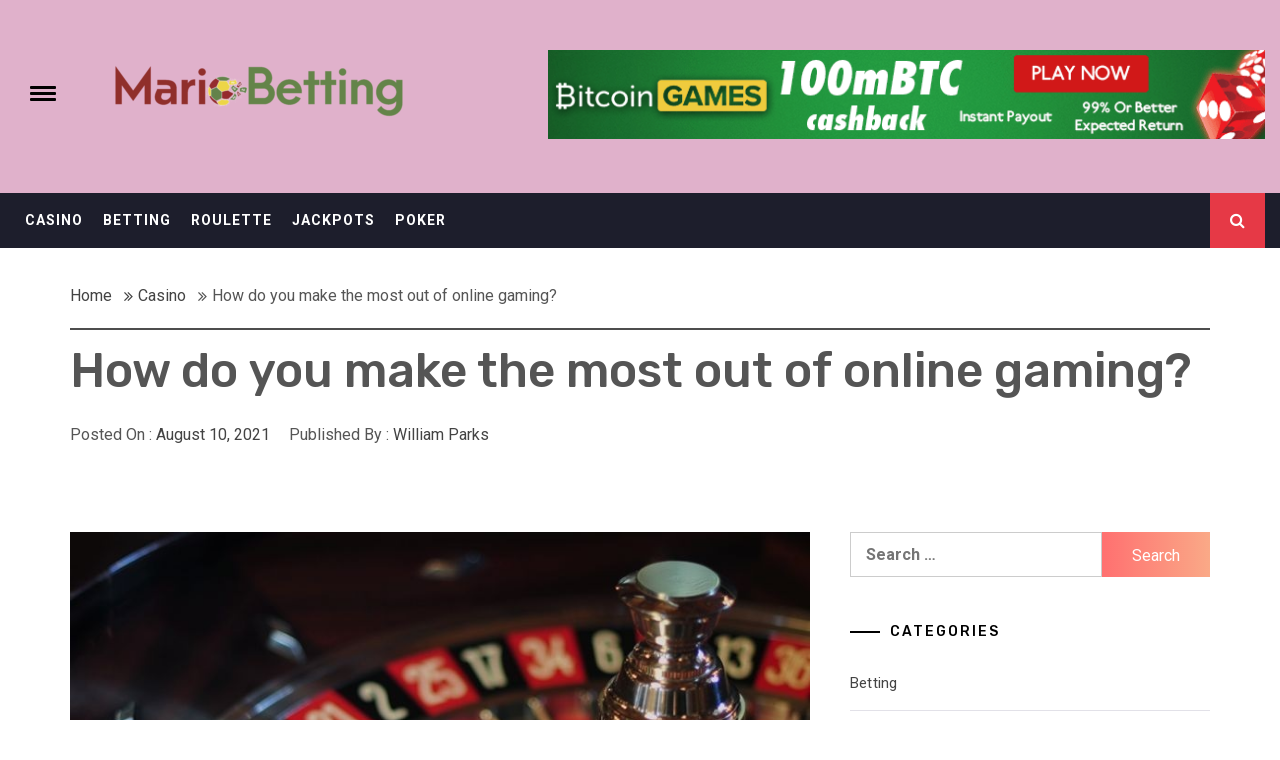

--- FILE ---
content_type: text/html; charset=UTF-8
request_url: https://mariobetting.com/how-do-you-make-the-most-out-of-online-gaming/
body_size: 11126
content:
<!DOCTYPE html>
<html lang="en-US">
<head>
    <meta charset="UTF-8">
    <meta name="viewport" content="width=device-width, initial-scale=1">
    <link rel="profile" href="http://gmpg.org/xfn/11">
    <link rel="pingback" href="https://mariobetting.com/xmlrpc.php">
    <title>How do you make the most out of online gaming? &#8211; Mario Betting</title>
<meta name='robots' content='max-image-preview:large' />
<link rel='dns-prefetch' href='//fonts.googleapis.com' />
<link rel="alternate" type="application/rss+xml" title="Mario Betting &raquo; Feed" href="https://mariobetting.com/feed/" />
<link rel="alternate" type="application/rss+xml" title="Mario Betting &raquo; Comments Feed" href="https://mariobetting.com/comments/feed/" />
<link rel="alternate" title="oEmbed (JSON)" type="application/json+oembed" href="https://mariobetting.com/wp-json/oembed/1.0/embed?url=https%3A%2F%2Fmariobetting.com%2Fhow-do-you-make-the-most-out-of-online-gaming%2F" />
<link rel="alternate" title="oEmbed (XML)" type="text/xml+oembed" href="https://mariobetting.com/wp-json/oembed/1.0/embed?url=https%3A%2F%2Fmariobetting.com%2Fhow-do-you-make-the-most-out-of-online-gaming%2F&#038;format=xml" />
<style id='wp-img-auto-sizes-contain-inline-css' type='text/css'>
img:is([sizes=auto i],[sizes^="auto," i]){contain-intrinsic-size:3000px 1500px}
/*# sourceURL=wp-img-auto-sizes-contain-inline-css */
</style>
<style id='wp-emoji-styles-inline-css' type='text/css'>

	img.wp-smiley, img.emoji {
		display: inline !important;
		border: none !important;
		box-shadow: none !important;
		height: 1em !important;
		width: 1em !important;
		margin: 0 0.07em !important;
		vertical-align: -0.1em !important;
		background: none !important;
		padding: 0 !important;
	}
/*# sourceURL=wp-emoji-styles-inline-css */
</style>
<style id='wp-block-library-inline-css' type='text/css'>
:root{--wp-block-synced-color:#7a00df;--wp-block-synced-color--rgb:122,0,223;--wp-bound-block-color:var(--wp-block-synced-color);--wp-editor-canvas-background:#ddd;--wp-admin-theme-color:#007cba;--wp-admin-theme-color--rgb:0,124,186;--wp-admin-theme-color-darker-10:#006ba1;--wp-admin-theme-color-darker-10--rgb:0,107,160.5;--wp-admin-theme-color-darker-20:#005a87;--wp-admin-theme-color-darker-20--rgb:0,90,135;--wp-admin-border-width-focus:2px}@media (min-resolution:192dpi){:root{--wp-admin-border-width-focus:1.5px}}.wp-element-button{cursor:pointer}:root .has-very-light-gray-background-color{background-color:#eee}:root .has-very-dark-gray-background-color{background-color:#313131}:root .has-very-light-gray-color{color:#eee}:root .has-very-dark-gray-color{color:#313131}:root .has-vivid-green-cyan-to-vivid-cyan-blue-gradient-background{background:linear-gradient(135deg,#00d084,#0693e3)}:root .has-purple-crush-gradient-background{background:linear-gradient(135deg,#34e2e4,#4721fb 50%,#ab1dfe)}:root .has-hazy-dawn-gradient-background{background:linear-gradient(135deg,#faaca8,#dad0ec)}:root .has-subdued-olive-gradient-background{background:linear-gradient(135deg,#fafae1,#67a671)}:root .has-atomic-cream-gradient-background{background:linear-gradient(135deg,#fdd79a,#004a59)}:root .has-nightshade-gradient-background{background:linear-gradient(135deg,#330968,#31cdcf)}:root .has-midnight-gradient-background{background:linear-gradient(135deg,#020381,#2874fc)}:root{--wp--preset--font-size--normal:16px;--wp--preset--font-size--huge:42px}.has-regular-font-size{font-size:1em}.has-larger-font-size{font-size:2.625em}.has-normal-font-size{font-size:var(--wp--preset--font-size--normal)}.has-huge-font-size{font-size:var(--wp--preset--font-size--huge)}.has-text-align-center{text-align:center}.has-text-align-left{text-align:left}.has-text-align-right{text-align:right}.has-fit-text{white-space:nowrap!important}#end-resizable-editor-section{display:none}.aligncenter{clear:both}.items-justified-left{justify-content:flex-start}.items-justified-center{justify-content:center}.items-justified-right{justify-content:flex-end}.items-justified-space-between{justify-content:space-between}.screen-reader-text{border:0;clip-path:inset(50%);height:1px;margin:-1px;overflow:hidden;padding:0;position:absolute;width:1px;word-wrap:normal!important}.screen-reader-text:focus{background-color:#ddd;clip-path:none;color:#444;display:block;font-size:1em;height:auto;left:5px;line-height:normal;padding:15px 23px 14px;text-decoration:none;top:5px;width:auto;z-index:100000}html :where(.has-border-color){border-style:solid}html :where([style*=border-top-color]){border-top-style:solid}html :where([style*=border-right-color]){border-right-style:solid}html :where([style*=border-bottom-color]){border-bottom-style:solid}html :where([style*=border-left-color]){border-left-style:solid}html :where([style*=border-width]){border-style:solid}html :where([style*=border-top-width]){border-top-style:solid}html :where([style*=border-right-width]){border-right-style:solid}html :where([style*=border-bottom-width]){border-bottom-style:solid}html :where([style*=border-left-width]){border-left-style:solid}html :where(img[class*=wp-image-]){height:auto;max-width:100%}:where(figure){margin:0 0 1em}html :where(.is-position-sticky){--wp-admin--admin-bar--position-offset:var(--wp-admin--admin-bar--height,0px)}@media screen and (max-width:600px){html :where(.is-position-sticky){--wp-admin--admin-bar--position-offset:0px}}

/*# sourceURL=wp-block-library-inline-css */
</style><style id='global-styles-inline-css' type='text/css'>
:root{--wp--preset--aspect-ratio--square: 1;--wp--preset--aspect-ratio--4-3: 4/3;--wp--preset--aspect-ratio--3-4: 3/4;--wp--preset--aspect-ratio--3-2: 3/2;--wp--preset--aspect-ratio--2-3: 2/3;--wp--preset--aspect-ratio--16-9: 16/9;--wp--preset--aspect-ratio--9-16: 9/16;--wp--preset--color--black: #000000;--wp--preset--color--cyan-bluish-gray: #abb8c3;--wp--preset--color--white: #ffffff;--wp--preset--color--pale-pink: #f78da7;--wp--preset--color--vivid-red: #cf2e2e;--wp--preset--color--luminous-vivid-orange: #ff6900;--wp--preset--color--luminous-vivid-amber: #fcb900;--wp--preset--color--light-green-cyan: #7bdcb5;--wp--preset--color--vivid-green-cyan: #00d084;--wp--preset--color--pale-cyan-blue: #8ed1fc;--wp--preset--color--vivid-cyan-blue: #0693e3;--wp--preset--color--vivid-purple: #9b51e0;--wp--preset--gradient--vivid-cyan-blue-to-vivid-purple: linear-gradient(135deg,rgb(6,147,227) 0%,rgb(155,81,224) 100%);--wp--preset--gradient--light-green-cyan-to-vivid-green-cyan: linear-gradient(135deg,rgb(122,220,180) 0%,rgb(0,208,130) 100%);--wp--preset--gradient--luminous-vivid-amber-to-luminous-vivid-orange: linear-gradient(135deg,rgb(252,185,0) 0%,rgb(255,105,0) 100%);--wp--preset--gradient--luminous-vivid-orange-to-vivid-red: linear-gradient(135deg,rgb(255,105,0) 0%,rgb(207,46,46) 100%);--wp--preset--gradient--very-light-gray-to-cyan-bluish-gray: linear-gradient(135deg,rgb(238,238,238) 0%,rgb(169,184,195) 100%);--wp--preset--gradient--cool-to-warm-spectrum: linear-gradient(135deg,rgb(74,234,220) 0%,rgb(151,120,209) 20%,rgb(207,42,186) 40%,rgb(238,44,130) 60%,rgb(251,105,98) 80%,rgb(254,248,76) 100%);--wp--preset--gradient--blush-light-purple: linear-gradient(135deg,rgb(255,206,236) 0%,rgb(152,150,240) 100%);--wp--preset--gradient--blush-bordeaux: linear-gradient(135deg,rgb(254,205,165) 0%,rgb(254,45,45) 50%,rgb(107,0,62) 100%);--wp--preset--gradient--luminous-dusk: linear-gradient(135deg,rgb(255,203,112) 0%,rgb(199,81,192) 50%,rgb(65,88,208) 100%);--wp--preset--gradient--pale-ocean: linear-gradient(135deg,rgb(255,245,203) 0%,rgb(182,227,212) 50%,rgb(51,167,181) 100%);--wp--preset--gradient--electric-grass: linear-gradient(135deg,rgb(202,248,128) 0%,rgb(113,206,126) 100%);--wp--preset--gradient--midnight: linear-gradient(135deg,rgb(2,3,129) 0%,rgb(40,116,252) 100%);--wp--preset--font-size--small: 13px;--wp--preset--font-size--medium: 20px;--wp--preset--font-size--large: 36px;--wp--preset--font-size--x-large: 42px;--wp--preset--spacing--20: 0.44rem;--wp--preset--spacing--30: 0.67rem;--wp--preset--spacing--40: 1rem;--wp--preset--spacing--50: 1.5rem;--wp--preset--spacing--60: 2.25rem;--wp--preset--spacing--70: 3.38rem;--wp--preset--spacing--80: 5.06rem;--wp--preset--shadow--natural: 6px 6px 9px rgba(0, 0, 0, 0.2);--wp--preset--shadow--deep: 12px 12px 50px rgba(0, 0, 0, 0.4);--wp--preset--shadow--sharp: 6px 6px 0px rgba(0, 0, 0, 0.2);--wp--preset--shadow--outlined: 6px 6px 0px -3px rgb(255, 255, 255), 6px 6px rgb(0, 0, 0);--wp--preset--shadow--crisp: 6px 6px 0px rgb(0, 0, 0);}:where(.is-layout-flex){gap: 0.5em;}:where(.is-layout-grid){gap: 0.5em;}body .is-layout-flex{display: flex;}.is-layout-flex{flex-wrap: wrap;align-items: center;}.is-layout-flex > :is(*, div){margin: 0;}body .is-layout-grid{display: grid;}.is-layout-grid > :is(*, div){margin: 0;}:where(.wp-block-columns.is-layout-flex){gap: 2em;}:where(.wp-block-columns.is-layout-grid){gap: 2em;}:where(.wp-block-post-template.is-layout-flex){gap: 1.25em;}:where(.wp-block-post-template.is-layout-grid){gap: 1.25em;}.has-black-color{color: var(--wp--preset--color--black) !important;}.has-cyan-bluish-gray-color{color: var(--wp--preset--color--cyan-bluish-gray) !important;}.has-white-color{color: var(--wp--preset--color--white) !important;}.has-pale-pink-color{color: var(--wp--preset--color--pale-pink) !important;}.has-vivid-red-color{color: var(--wp--preset--color--vivid-red) !important;}.has-luminous-vivid-orange-color{color: var(--wp--preset--color--luminous-vivid-orange) !important;}.has-luminous-vivid-amber-color{color: var(--wp--preset--color--luminous-vivid-amber) !important;}.has-light-green-cyan-color{color: var(--wp--preset--color--light-green-cyan) !important;}.has-vivid-green-cyan-color{color: var(--wp--preset--color--vivid-green-cyan) !important;}.has-pale-cyan-blue-color{color: var(--wp--preset--color--pale-cyan-blue) !important;}.has-vivid-cyan-blue-color{color: var(--wp--preset--color--vivid-cyan-blue) !important;}.has-vivid-purple-color{color: var(--wp--preset--color--vivid-purple) !important;}.has-black-background-color{background-color: var(--wp--preset--color--black) !important;}.has-cyan-bluish-gray-background-color{background-color: var(--wp--preset--color--cyan-bluish-gray) !important;}.has-white-background-color{background-color: var(--wp--preset--color--white) !important;}.has-pale-pink-background-color{background-color: var(--wp--preset--color--pale-pink) !important;}.has-vivid-red-background-color{background-color: var(--wp--preset--color--vivid-red) !important;}.has-luminous-vivid-orange-background-color{background-color: var(--wp--preset--color--luminous-vivid-orange) !important;}.has-luminous-vivid-amber-background-color{background-color: var(--wp--preset--color--luminous-vivid-amber) !important;}.has-light-green-cyan-background-color{background-color: var(--wp--preset--color--light-green-cyan) !important;}.has-vivid-green-cyan-background-color{background-color: var(--wp--preset--color--vivid-green-cyan) !important;}.has-pale-cyan-blue-background-color{background-color: var(--wp--preset--color--pale-cyan-blue) !important;}.has-vivid-cyan-blue-background-color{background-color: var(--wp--preset--color--vivid-cyan-blue) !important;}.has-vivid-purple-background-color{background-color: var(--wp--preset--color--vivid-purple) !important;}.has-black-border-color{border-color: var(--wp--preset--color--black) !important;}.has-cyan-bluish-gray-border-color{border-color: var(--wp--preset--color--cyan-bluish-gray) !important;}.has-white-border-color{border-color: var(--wp--preset--color--white) !important;}.has-pale-pink-border-color{border-color: var(--wp--preset--color--pale-pink) !important;}.has-vivid-red-border-color{border-color: var(--wp--preset--color--vivid-red) !important;}.has-luminous-vivid-orange-border-color{border-color: var(--wp--preset--color--luminous-vivid-orange) !important;}.has-luminous-vivid-amber-border-color{border-color: var(--wp--preset--color--luminous-vivid-amber) !important;}.has-light-green-cyan-border-color{border-color: var(--wp--preset--color--light-green-cyan) !important;}.has-vivid-green-cyan-border-color{border-color: var(--wp--preset--color--vivid-green-cyan) !important;}.has-pale-cyan-blue-border-color{border-color: var(--wp--preset--color--pale-cyan-blue) !important;}.has-vivid-cyan-blue-border-color{border-color: var(--wp--preset--color--vivid-cyan-blue) !important;}.has-vivid-purple-border-color{border-color: var(--wp--preset--color--vivid-purple) !important;}.has-vivid-cyan-blue-to-vivid-purple-gradient-background{background: var(--wp--preset--gradient--vivid-cyan-blue-to-vivid-purple) !important;}.has-light-green-cyan-to-vivid-green-cyan-gradient-background{background: var(--wp--preset--gradient--light-green-cyan-to-vivid-green-cyan) !important;}.has-luminous-vivid-amber-to-luminous-vivid-orange-gradient-background{background: var(--wp--preset--gradient--luminous-vivid-amber-to-luminous-vivid-orange) !important;}.has-luminous-vivid-orange-to-vivid-red-gradient-background{background: var(--wp--preset--gradient--luminous-vivid-orange-to-vivid-red) !important;}.has-very-light-gray-to-cyan-bluish-gray-gradient-background{background: var(--wp--preset--gradient--very-light-gray-to-cyan-bluish-gray) !important;}.has-cool-to-warm-spectrum-gradient-background{background: var(--wp--preset--gradient--cool-to-warm-spectrum) !important;}.has-blush-light-purple-gradient-background{background: var(--wp--preset--gradient--blush-light-purple) !important;}.has-blush-bordeaux-gradient-background{background: var(--wp--preset--gradient--blush-bordeaux) !important;}.has-luminous-dusk-gradient-background{background: var(--wp--preset--gradient--luminous-dusk) !important;}.has-pale-ocean-gradient-background{background: var(--wp--preset--gradient--pale-ocean) !important;}.has-electric-grass-gradient-background{background: var(--wp--preset--gradient--electric-grass) !important;}.has-midnight-gradient-background{background: var(--wp--preset--gradient--midnight) !important;}.has-small-font-size{font-size: var(--wp--preset--font-size--small) !important;}.has-medium-font-size{font-size: var(--wp--preset--font-size--medium) !important;}.has-large-font-size{font-size: var(--wp--preset--font-size--large) !important;}.has-x-large-font-size{font-size: var(--wp--preset--font-size--x-large) !important;}
/*# sourceURL=global-styles-inline-css */
</style>

<style id='classic-theme-styles-inline-css' type='text/css'>
/*! This file is auto-generated */
.wp-block-button__link{color:#fff;background-color:#32373c;border-radius:9999px;box-shadow:none;text-decoration:none;padding:calc(.667em + 2px) calc(1.333em + 2px);font-size:1.125em}.wp-block-file__button{background:#32373c;color:#fff;text-decoration:none}
/*# sourceURL=/wp-includes/css/classic-themes.min.css */
</style>
<link rel='stylesheet' id='jquery-slick-css' href='https://mariobetting.com/wp-content/themes/infinity-mag/assets/libraries/slick/css/slick.min.css?ver=6.9' type='text/css' media='all' />
<link rel='stylesheet' id='font-awesome-css' href='https://mariobetting.com/wp-content/themes/infinity-mag/assets/libraries/font-awesome/css/font-awesome.min.css?ver=6.9' type='text/css' media='all' />
<link rel='stylesheet' id='sidr-nav-css' href='https://mariobetting.com/wp-content/themes/infinity-mag/assets/libraries/sidr/css/jquery.sidr.dark.css?ver=6.9' type='text/css' media='all' />
<link rel='stylesheet' id='magnific-popup-css' href='https://mariobetting.com/wp-content/themes/infinity-mag/assets/libraries/magnific-popup/magnific-popup.css?ver=6.9' type='text/css' media='all' />
<link rel='stylesheet' id='bootstrap-css' href='https://mariobetting.com/wp-content/themes/infinity-mag/assets/libraries/bootstrap/css/bootstrap.min.css?ver=6.9' type='text/css' media='all' />
<link rel='stylesheet' id='infinity-mag-style-css' href='https://mariobetting.com/wp-content/themes/new-magazine/style.css?ver=6.9' type='text/css' media='all' />
<style id='infinity-mag-style-inline-css' type='text/css'>
                    .inner-header-overlay {
                background: #282828;
                filter: alpha(opacity=65);
                opacity: 0.65;
            }
        

        
/*# sourceURL=infinity-mag-style-inline-css */
</style>
<link rel='stylesheet' id='infinity-mag-google-fonts-css' href='https://fonts.googleapis.com/css?family=Rubik:300,400,500|Roboto:400,400i,700&#038;subset=latin,latin-ext&#038;display=swap' type='text/css' media='all' />
<link rel='stylesheet' id='infinity-mag-css' href='https://mariobetting.com/wp-content/themes/infinity-mag/style.css?ver=6.9' type='text/css' media='all' />
<link rel='stylesheet' id='new-magazine-css' href='https://mariobetting.com/wp-content/themes/new-magazine/custom.css?ver=6.9' type='text/css' media='all' />
<script type="text/javascript" src="https://mariobetting.com/wp-includes/js/jquery/jquery.min.js?ver=3.7.1" id="jquery-core-js"></script>
<script type="text/javascript" src="https://mariobetting.com/wp-includes/js/jquery/jquery-migrate.min.js?ver=3.4.1" id="jquery-migrate-js"></script>
<link rel="https://api.w.org/" href="https://mariobetting.com/wp-json/" /><link rel="alternate" title="JSON" type="application/json" href="https://mariobetting.com/wp-json/wp/v2/posts/183" /><link rel="EditURI" type="application/rsd+xml" title="RSD" href="https://mariobetting.com/xmlrpc.php?rsd" />
<meta name="generator" content="WordPress 6.9" />
<link rel="canonical" href="https://mariobetting.com/how-do-you-make-the-most-out-of-online-gaming/" />
<link rel='shortlink' href='https://mariobetting.com/?p=183' />
		<!-- Custom Logo: hide header text -->
		<style id="custom-logo-css" type="text/css">
			.site-title, .site-description {
				position: absolute;
				clip-path: inset(50%);
			}
		</style>
		<link rel="icon" href="https://mariobetting.com/wp-content/uploads/2021/08/cropped-mario-betting-F-32x32.png" sizes="32x32" />
<link rel="icon" href="https://mariobetting.com/wp-content/uploads/2021/08/cropped-mario-betting-F-192x192.png" sizes="192x192" />
<link rel="apple-touch-icon" href="https://mariobetting.com/wp-content/uploads/2021/08/cropped-mario-betting-F-180x180.png" />
<meta name="msapplication-TileImage" content="https://mariobetting.com/wp-content/uploads/2021/08/cropped-mario-betting-F-270x270.png" />
</head>

<body class="wp-singular post-template-default single single-post postid-183 single-format-standard wp-custom-logo wp-theme-infinity-mag wp-child-theme-new-magazine group-blog right-sidebar ">
<div id="page" class="site site-bg">
    <a class="skip-link screen-reader-text" href="#main">Skip to content</a>
    <header id="masthead" class="site-header" role="banner">
        <div class="upper-header">
            <div class="container-fluid">
                <div class="row">
                    <div class="col-md-5 col-xs-12">
                        <div class="twp-sidr">
                            <a id="widgets-nav" class="alt-bgcolor" href="#sidr-nav">
                                <span class="hamburger hamburger--arrow">
                                      <span class="hamburger-box">
                                        <span class="hamburger-inner">
                                           <small class="screen-reader-text">Toggle menu</small>
                                        </span>
                                      </span>
                                </span>
                            </a>
                        </div>

                        <div class="site-branding">
                                                            <span class="site-title secondary-font">
                                        <a href="https://mariobetting.com/" rel="home">
                                            Mario Betting                                        </a>
                                    </span>
                            <a href="https://mariobetting.com/" class="custom-logo-link" rel="home"><img width="350" height="122" src="https://mariobetting.com/wp-content/uploads/2021/08/mario-betting-e1632819413940.png" class="custom-logo" alt="Mario Betting" decoding="async" /></a>                                <p class="site-description">Casino Blog</p>
                                                    </div>
                    </div>
                                                    <div class="col-md-7 col-xs-12">
                                <div id="text-2" class="widget clearfix widget_text">			<div class="textwidget"><p><img fetchpriority="high" decoding="async" class="aligncenter wp-image-137 size-full" src="https://mariobetting.com/wp-content/uploads/2021/07/Untitled111-1.png" alt="" width="728" height="90" srcset="https://mariobetting.com/wp-content/uploads/2021/07/Untitled111-1.png 728w, https://mariobetting.com/wp-content/uploads/2021/07/Untitled111-1-300x37.png 300w, https://mariobetting.com/wp-content/uploads/2021/07/Untitled111-1-725x90.png 725w, https://mariobetting.com/wp-content/uploads/2021/07/Untitled111-1-600x74.png 600w" sizes="(max-width: 728px) 100vw, 728px" /></p>
</div>
		</div>                            </div>
                                            </div>
                </div>
             </div>
        <div class="site-navigation">
                        <div class="container-fluid">
                <div class="row">
                    <div class="col-sm-12">
                        <nav class="main-navigation" role="navigation">
                            <span class="toggle-menu" aria-controls="primary-menu" aria-expanded="false">
                                 <span class="screen-reader-text">Primary Menu</span>
                                <i class="ham"></i>
                            </span>
                            <div class="menu"><ul id="primary-menu" class="menu"><li id="menu-item-127" class="menu-item menu-item-type-taxonomy menu-item-object-category current-post-ancestor current-menu-parent current-post-parent menu-item-127"><a href="https://mariobetting.com/category/casino/">Casino</a></li>
<li id="menu-item-128" class="menu-item menu-item-type-taxonomy menu-item-object-category menu-item-128"><a href="https://mariobetting.com/category/betting/">Betting</a></li>
<li id="menu-item-129" class="menu-item menu-item-type-taxonomy menu-item-object-category menu-item-129"><a href="https://mariobetting.com/category/roulette/">Roulette</a></li>
<li id="menu-item-130" class="menu-item menu-item-type-taxonomy menu-item-object-category menu-item-130"><a href="https://mariobetting.com/category/jackpots/">Jackpots</a></li>
<li id="menu-item-131" class="menu-item menu-item-type-taxonomy menu-item-object-category menu-item-131"><a href="https://mariobetting.com/category/poker/">Poker</a></li>
</ul></div>
                            <div class="nav-right">
                                <span class="icon-search">
                                    <i class="twp-icon fa fa-search"></i>
                                </span>

                                                            </div>
                        </nav>
                        <!-- #site-navigation -->

                    </div>
                </div>
            </div>
        </div>

    </header>

    <div class="popup-search">
        <div class="table-align">
            <div class="table-align-cell v-align-middle">
                <form role="search" method="get" class="search-form" action="https://mariobetting.com/">
				<label>
					<span class="screen-reader-text">Search for:</span>
					<input type="search" class="search-field" placeholder="Search &hellip;" value="" name="s" />
				</label>
				<input type="submit" class="search-submit" value="Search" />
			</form>            </div>
        </div>
        <div class="close-popup"></div>
    </div>

<!-- Innerpage Header Begins Here -->
                <div class="inner-banner-1">
            <header class="entry-header">
                <div class="container">
                    <div class="row">
                        <div class="col-md-12">
                            <div class="twp-breadcrumb">
                                <div role="navigation" aria-label="Breadcrumbs" class="breadcrumb-trail breadcrumbs" itemprop="breadcrumb"><ul class="trail-items" itemscope itemtype="http://schema.org/BreadcrumbList"><meta name="numberOfItems" content="3" /><meta name="itemListOrder" content="Ascending" /><li itemprop="itemListElement" itemscope itemtype="http://schema.org/ListItem" class="trail-item trail-begin"><a href="https://mariobetting.com" rel="home"><span itemprop="name">Home</span></a><meta itemprop="position" content="1" /></li><li itemprop="itemListElement" itemscope itemtype="http://schema.org/ListItem" class="trail-item"><a href="https://mariobetting.com/category/casino/"><span itemprop="name">Casino</span></a><meta itemprop="position" content="2" /></li><li itemprop="itemListElement" itemscope itemtype="http://schema.org/ListItem" class="trail-item trail-end"><span itemprop="name">How do you make the most out of online gaming?</span><meta itemprop="position" content="3" /></li></ul></div>                            </div>
                        </div>
                        <div class="col-md-12">
                            <h1 class="entry-title">How do you make the most out of online gaming?</h1>                                                            <header class="entry-header">
                                    <div class="entry-meta entry-inner">
                                        <span class="posted-on"> Posted On : <a href="https://mariobetting.com/2021/08/10/" rel="bookmark"><time class="entry-date published updated" datetime="2021-08-10T04:46:58+00:00">August 10, 2021</time></a></span><span class="byline"> Published By : <span class="author vcard"><a class="url fn n" href="https://mariobetting.com/author/admin/">William Parks</a></span></span>                                    </div>
                                </header>
                                                    </div>
                    </div>
                </div>
            </header>
        </div>
    
        <!-- Innerpage Header Ends Here -->
<div id="content" class="site-content">
	<div id="primary" class="content-area">
		<main id="main" class="site-main" role="main">

		
<article id="post-183" class="post-183 post type-post status-publish format-standard has-post-thumbnail hentry category-casino">
    
        <div class="entry-content">
            <div class='image-full twp-featured-image'><img width="800" height="600" src="https://mariobetting.com/wp-content/uploads/2021/01/c-1.jpg" class="attachment-full size-full wp-post-image" alt="" decoding="async" srcset="https://mariobetting.com/wp-content/uploads/2021/01/c-1.jpg 800w, https://mariobetting.com/wp-content/uploads/2021/01/c-1-300x225.jpg 300w, https://mariobetting.com/wp-content/uploads/2021/01/c-1-768x576.jpg 768w" sizes="(max-width: 800px) 100vw, 800px" /></div>            <p><span style="font-weight: 400;">Online gambling has always been quite a popular gaming option among the masses. There are thousands of people who are interested in playing in the </span><a href="https://casinowhat.net"><span style="font-weight: 400;">best online casino Malaysia.</span></a><span style="font-weight: 400;"> As a result, more and more online casinos are also starting up where people are spending hours playing their favourite games. However, in order to make the most out of online gambling, you need to know which game is the best for you and how you should play your game. So, here we are going to share with you a few tips and tricks that will allow you to make the most out of online gambling:</span></p>
<p><b>Level up your gambling skills:</b><span style="font-weight: 400;"> In order to win at online gambling, you will have to be really skilled at your game. You need to practice the game in advance. You must also be aware of the different tips and tricks of your game. Try to observe the other players while they are playing the game. This will help you to know how exactly they are winning the game. You can also do your own research and read about the game in detail before you start to invest your money in it.</span></p>
<p><b>Make a strategy for yourself: </b><span style="font-weight: 400;">If you want to win consistently at online gambling, then you need to have a proper strategy for yourself. Without a proper strategy, you will become confused and you will start losing a lot of money. Strategies can be formed by observing the game in detail. You should also learn about the different aspects of the game before you can actually become good at it. Try to grasp the tiny details of the game and get good practice in advance. Also, observe experienced players in their game. You can also try out free casino websites where you can play your game for free before you start to participate in a real online casino.</span></p>
<p><b>Choose your game wisely:</b><span style="font-weight: 400;"> You must be very careful about choosing your online casino game. Do not go for a game simply because others are interested in playing the game. You should choose to go for games that have simple rules and regulations. You should also have the desired interest in playing the game. This will allow you to be easily engrossed in the game. You will also not lose your focus while you are at the game. There are a huge variety of online games available for you. Try out each one of them and then decide on a particular game.</span></p>
<p><b>Take proper safety measures: </b><span style="font-weight: 400;">You must also be aware of the safety regulations of the game. Try to make sure that the online casino in which you are playing your game is 100% safe. It should be licenced by the required gaming authorities. The gaming platform should also have proper SSL certification.</span></p>
<p><span style="font-weight: 400;">And this is how you can make the most out of online gambling. You can also try playing </span><a href="https://casinowhat.net/blackjack-online"><span style="font-weight: 400;">blackjack online </span></a><span style="font-weight: 400;">to win a lot of money in the game.</span></p>
                    </div><!-- .entry-content -->

        <footer class="entry-footer">
            			<span class="cat-links">
                <span class="text-uppercase">
                    Posted in: <a href="https://mariobetting.com/category/casino/" rel="category tag">Casino</a>                </span>
            </span>
		        </footer><!-- .entry-footer -->
    
</article><!-- #post-## -->

	<nav class="navigation post-navigation" aria-label="Posts">
		<h2 class="screen-reader-text">Post navigation</h2>
		<div class="nav-links"><div class="nav-previous"><a href="https://mariobetting.com/points-to-consider-while-choosing-the-online-gaming-site/" rel="prev">Points To Consider While Choosing the Online Gaming Site</a></div><div class="nav-next"><a href="https://mariobetting.com/how-safe-is-the-online-daftas-casino-to-login-and-download/" rel="next">How Safe Is The Online Daftas Casino To Login And Download</a></div></div>
	</nav>
		</main><!-- #main -->
	</div><!-- #primary -->


<aside id="secondary" class="widget-area" role="complementary">
	<div class="theiaStickySidebar">
		<div id="search-2" class="widget clearfix widget_search"><form role="search" method="get" class="search-form" action="https://mariobetting.com/">
				<label>
					<span class="screen-reader-text">Search for:</span>
					<input type="search" class="search-field" placeholder="Search &hellip;" value="" name="s" />
				</label>
				<input type="submit" class="search-submit" value="Search" />
			</form></div><div id="categories-3" class="widget clearfix widget_categories"><h2 class="widget-title">Categories</h2>
			<ul>
					<li class="cat-item cat-item-2"><a href="https://mariobetting.com/category/betting/">Betting</a>
</li>
	<li class="cat-item cat-item-3"><a href="https://mariobetting.com/category/casino/">Casino</a>
</li>
	<li class="cat-item cat-item-1"><a href="https://mariobetting.com/category/featured/">Featured</a>
</li>
	<li class="cat-item cat-item-95"><a href="https://mariobetting.com/category/games/">Games</a>
</li>
	<li class="cat-item cat-item-5"><a href="https://mariobetting.com/category/jackpots/">Jackpots</a>
</li>
	<li class="cat-item cat-item-6"><a href="https://mariobetting.com/category/poker/">Poker</a>
</li>
	<li class="cat-item cat-item-4"><a href="https://mariobetting.com/category/roulette/">Roulette</a>
</li>
	<li class="cat-item cat-item-73"><a href="https://mariobetting.com/category/sports/">Sports</a>
</li>
			</ul>

			</div><div id="text-4" class="widget clearfix widget_text"><h2 class="widget-title">Our Friend:</h2>			<div class="textwidget"><p><a href="https://dumpbet.live/slot-demo/"><strong>https://dumpbet.live/slot-demo/</strong></a></p>
<p><strong><a href="https://1xbet-1x.com/">1xbet</a></strong></p>
<p><strong><a href="https://schoolinreviews.com/list-of-international-schools-worldwide/">joker gaming 123 </a></strong></p>
</div>
		</div><div id="infinity-mag-popular-sidebar-layout-2" class="widget clearfix infinity_mag_popular_post_widget"><h2 class="widget-title">Recent Post</h2>                        <div class="twp-recent-widget">
                <ul class="recent-widget-list">
                                                                    <li class="full-item">
                            <div class="row">
                                <div class="item-image col col-four pull-left">
                                    <figure class="twp-article">
                                        <div class="twp-article-item">
                                            <div class="article-item-image">
                                                <img width="640" height="384" src="https://mariobetting.com/wp-content/uploads/2024/10/Online-Slots-Guide-768x461.webp" class="attachment-medium_large size-medium_large wp-post-image" alt="Virtual Casino Lobbies: Are Metaverse Style Platforms Finally Taking Off?" decoding="async" loading="lazy" srcset="https://mariobetting.com/wp-content/uploads/2024/10/Online-Slots-Guide-768x461.webp 768w, https://mariobetting.com/wp-content/uploads/2024/10/Online-Slots-Guide-300x180.webp 300w, https://mariobetting.com/wp-content/uploads/2024/10/Online-Slots-Guide-600x360.webp 600w, https://mariobetting.com/wp-content/uploads/2024/10/Online-Slots-Guide.webp 1000w" sizes="auto, (max-width: 640px) 100vw, 640px" />                                            </div>
                                        </div>
                                    </figure>
                                </div>
                                <div class="full-item-details col col-six">
                                    <div class="full-item-content">
                                        <h3 class="small-title">
                                            <a href="https://mariobetting.com/virtual-casino-lobbies-are-metaverse-style-platforms-finally-taking-off/">
                                                Virtual Casino Lobbies: Are Metaverse Style Platforms Finally Taking Off?                                            </a>
                                        </h3>
                                    </div>
                                    <div class="post-meta">
                                        <span class="posted-on"> Posted On : <a href="https://mariobetting.com/2026/01/13/" rel="bookmark"><time class="entry-date published updated" datetime="2026-01-13T10:45:14+00:00">January 13, 2026</time></a></span>                                    </div>
                                    <div class="full-item-description">
                                                                            </div>
                                </div>
                            </div>
                        </li>
                                                                    <li class="full-item">
                            <div class="row">
                                <div class="item-image col col-four pull-left">
                                    <figure class="twp-article">
                                        <div class="twp-article-item">
                                            <div class="article-item-image">
                                                <img width="640" height="384" src="https://mariobetting.com/wp-content/uploads/2026/01/images-768x461.jpg" class="attachment-medium_large size-medium_large wp-post-image" alt="High Payout Rates Create Exciting Opportunities Across Modern Online Lottery Options" decoding="async" loading="lazy" srcset="https://mariobetting.com/wp-content/uploads/2026/01/images-768x461.jpg 768w, https://mariobetting.com/wp-content/uploads/2026/01/images-300x180.jpg 300w, https://mariobetting.com/wp-content/uploads/2026/01/images.jpg 1000w" sizes="auto, (max-width: 640px) 100vw, 640px" />                                            </div>
                                        </div>
                                    </figure>
                                </div>
                                <div class="full-item-details col col-six">
                                    <div class="full-item-content">
                                        <h3 class="small-title">
                                            <a href="https://mariobetting.com/high-payout-rates-create-exciting-opportunities-across-modern-online-lottery-options/">
                                                High Payout Rates Create Exciting Opportunities Across Modern Online Lottery Options                                            </a>
                                        </h3>
                                    </div>
                                    <div class="post-meta">
                                        <span class="posted-on"> Posted On : <a href="https://mariobetting.com/2026/01/02/" rel="bookmark"><time class="entry-date published updated" datetime="2026-01-02T13:28:01+00:00">January 2, 2026</time></a></span>                                    </div>
                                    <div class="full-item-description">
                                                                            </div>
                                </div>
                            </div>
                        </li>
                                                                    <li class="full-item">
                            <div class="row">
                                <div class="item-image col col-four pull-left">
                                    <figure class="twp-article">
                                        <div class="twp-article-item">
                                            <div class="article-item-image">
                                                <img width="640" height="360" src="https://mariobetting.com/wp-content/uploads/2024/06/Demystifying-Lottery-Casino-RTP-How-to-Choose-Games-with-the-Best-Pay-outs-on-Toto-768x432.jpg" class="attachment-medium_large size-medium_large wp-post-image" alt="Soft informations shaping how players enjoy games and follow daily changes" decoding="async" loading="lazy" srcset="https://mariobetting.com/wp-content/uploads/2024/06/Demystifying-Lottery-Casino-RTP-How-to-Choose-Games-with-the-Best-Pay-outs-on-Toto-768x432.jpg 768w, https://mariobetting.com/wp-content/uploads/2024/06/Demystifying-Lottery-Casino-RTP-How-to-Choose-Games-with-the-Best-Pay-outs-on-Toto-300x169.jpg 300w, https://mariobetting.com/wp-content/uploads/2024/06/Demystifying-Lottery-Casino-RTP-How-to-Choose-Games-with-the-Best-Pay-outs-on-Toto-1024x576.jpg 1024w, https://mariobetting.com/wp-content/uploads/2024/06/Demystifying-Lottery-Casino-RTP-How-to-Choose-Games-with-the-Best-Pay-outs-on-Toto-770x433.jpg 770w, https://mariobetting.com/wp-content/uploads/2024/06/Demystifying-Lottery-Casino-RTP-How-to-Choose-Games-with-the-Best-Pay-outs-on-Toto-1200x675.jpg 1200w, https://mariobetting.com/wp-content/uploads/2024/06/Demystifying-Lottery-Casino-RTP-How-to-Choose-Games-with-the-Best-Pay-outs-on-Toto-600x337.jpg 600w, https://mariobetting.com/wp-content/uploads/2024/06/Demystifying-Lottery-Casino-RTP-How-to-Choose-Games-with-the-Best-Pay-outs-on-Toto-1154x649.jpg 1154w, https://mariobetting.com/wp-content/uploads/2024/06/Demystifying-Lottery-Casino-RTP-How-to-Choose-Games-with-the-Best-Pay-outs-on-Toto.jpg 1366w" sizes="auto, (max-width: 640px) 100vw, 640px" />                                            </div>
                                        </div>
                                    </figure>
                                </div>
                                <div class="full-item-details col col-six">
                                    <div class="full-item-content">
                                        <h3 class="small-title">
                                            <a href="https://mariobetting.com/soft-informations-shaping-how-players-enjoy-games-and-follow-daily-changes/">
                                                Soft informations shaping how players enjoy games and follow daily changes                                            </a>
                                        </h3>
                                    </div>
                                    <div class="post-meta">
                                        <span class="posted-on"> Posted On : <a href="https://mariobetting.com/2025/12/11/" rel="bookmark"><time class="entry-date published updated" datetime="2025-12-11T13:11:39+00:00">December 11, 2025</time></a></span>                                    </div>
                                    <div class="full-item-description">
                                                                            </div>
                                </div>
                            </div>
                        </li>
                                                                    <li class="full-item">
                            <div class="row">
                                <div class="item-image col col-four pull-left">
                                    <figure class="twp-article">
                                        <div class="twp-article-item">
                                            <div class="article-item-image">
                                                <img width="640" height="384" src="https://mariobetting.com/wp-content/uploads/2025/12/omentua-768x461.jpg" class="attachment-medium_large size-medium_large wp-post-image" alt="Dynamic Reward Momentum Grows Strongly Inside Feature-Rich Casino Free Spins Offers" decoding="async" loading="lazy" srcset="https://mariobetting.com/wp-content/uploads/2025/12/omentua-768x461.jpg 768w, https://mariobetting.com/wp-content/uploads/2025/12/omentua-300x180.jpg 300w, https://mariobetting.com/wp-content/uploads/2025/12/omentua.jpg 1000w" sizes="auto, (max-width: 640px) 100vw, 640px" />                                            </div>
                                        </div>
                                    </figure>
                                </div>
                                <div class="full-item-details col col-six">
                                    <div class="full-item-content">
                                        <h3 class="small-title">
                                            <a href="https://mariobetting.com/dynamic-reward-momentum-grows-strongly-inside-feature-rich-casino-free-spins-offers/">
                                                Dynamic Reward Momentum Grows Strongly Inside Feature-Rich Casino Free Spins Offers                                            </a>
                                        </h3>
                                    </div>
                                    <div class="post-meta">
                                        <span class="posted-on"> Posted On : <a href="https://mariobetting.com/2025/12/08/" rel="bookmark"><time class="entry-date published updated" datetime="2025-12-08T05:26:57+00:00">December 8, 2025</time></a></span>                                    </div>
                                    <div class="full-item-description">
                                                                            </div>
                                </div>
                            </div>
                        </li>
                                                                    <li class="full-item">
                            <div class="row">
                                <div class="item-image col col-four pull-left">
                                    <figure class="twp-article">
                                        <div class="twp-article-item">
                                            <div class="article-item-image">
                                                <img width="640" height="359" src="https://mariobetting.com/wp-content/uploads/2025/10/Paste-15-768x431.jpg" class="attachment-medium_large size-medium_large wp-post-image" alt="Fruity Kings: Free Slots and Casino Bonus Features" decoding="async" loading="lazy" srcset="https://mariobetting.com/wp-content/uploads/2025/10/Paste-15-768x431.jpg 768w, https://mariobetting.com/wp-content/uploads/2025/10/Paste-15-300x168.jpg 300w, https://mariobetting.com/wp-content/uploads/2025/10/Paste-15-770x433.jpg 770w, https://mariobetting.com/wp-content/uploads/2025/10/Paste-15-600x337.jpg 600w, https://mariobetting.com/wp-content/uploads/2025/10/Paste-15.jpg 800w" sizes="auto, (max-width: 640px) 100vw, 640px" />                                            </div>
                                        </div>
                                    </figure>
                                </div>
                                <div class="full-item-details col col-six">
                                    <div class="full-item-content">
                                        <h3 class="small-title">
                                            <a href="https://mariobetting.com/fruity-kings-free-slots-and-casino-bonus-features/">
                                                Fruity Kings: Free Slots and Casino Bonus Features                                            </a>
                                        </h3>
                                    </div>
                                    <div class="post-meta">
                                        <span class="posted-on"> Posted On : <a href="https://mariobetting.com/2025/10/23/" rel="bookmark"><time class="entry-date published updated" datetime="2025-10-23T19:36:25+00:00">October 23, 2025</time></a></span>                                    </div>
                                    <div class="full-item-description">
                                                                            </div>
                                </div>
                            </div>
                        </li>
                                    </ul>
            </div>
                                </div>	</div>
</aside><!-- #secondary -->
</div><!-- #content -->

    
<footer id="colophon" class="site-footer" role="contentinfo">
    <div class="footer-bottom">
        <div class="container">
            <div class="row">
                <div class="col-sm-12 col-xs-12">
                    <span class="footer-divider"></span>
                </div>
                <div class="col-sm-6 col-xs-12">
                                    </div>
                <div class="col-sm-6 col-xs-12">
                                    </div>

                <div class="col-sm-12 col-xs-12">
                    <span class="footer-divider"></span>
                </div>

                <div class="col-sm-12 col-xs-12">
                    <div class="site-copyright">
                        <div class="row">
                            <div class="twp-equal">
                                <div class="col-md-4">
                                    Copyright © 2024 mariobetting.com.                                </div>
                                <div class="col-md-4">
                                    <div class="footer-logo text-center">
                                        <a href="https://mariobetting.com/" class="custom-logo-link" rel="home"><img width="350" height="122" src="https://mariobetting.com/wp-content/uploads/2021/08/mario-betting-e1632819413940.png" class="custom-logo" alt="Mario Betting" decoding="async" /></a>                                        <span class="site-title secondary-font">
                                            <a href="https://mariobetting.com/" rel="home">
                                                Mario Betting                                            </a>
                                        </span>
                                                                                    <p class="site-description">Casino Blog</p>
                                                                            </div>
                                </div>
                                <div class="col-md-4">
                                    <div class="theme-info">


	                                    <p></p>


<!--                                    -->                                    </div>
                                </div>
                            </div>
                        </div>
                    </div>
                </div>
            </div>
        </div>
    </div>
</footer>

</div><!-- #page -->




    
    <a id="scroll-up">
        <span class="secondary-font">
            <span class="hidden-xs">scroll to top</span> <i class="scroll-icon fa fa-long-arrow-right"></i>
        </span>
    </a>


<script type="speculationrules">
{"prefetch":[{"source":"document","where":{"and":[{"href_matches":"/*"},{"not":{"href_matches":["/wp-*.php","/wp-admin/*","/wp-content/uploads/*","/wp-content/*","/wp-content/plugins/*","/wp-content/themes/new-magazine/*","/wp-content/themes/infinity-mag/*","/*\\?(.+)"]}},{"not":{"selector_matches":"a[rel~=\"nofollow\"]"}},{"not":{"selector_matches":".no-prefetch, .no-prefetch a"}}]},"eagerness":"conservative"}]}
</script>
<script type="text/javascript" src="https://mariobetting.com/wp-content/themes/infinity-mag/js/navigation.js?ver=20151215" id="infinity-mag-navigation-js"></script>
<script type="text/javascript" src="https://mariobetting.com/wp-content/themes/infinity-mag/js/skip-link-focus-fix.js?ver=20151215" id="infinity-mag-skip-link-focus-fix-js"></script>
<script type="text/javascript" src="https://mariobetting.com/wp-content/themes/infinity-mag/assets/libraries/slick/js/slick.min.js?ver=6.9" id="jquery-slick-js"></script>
<script type="text/javascript" src="https://mariobetting.com/wp-content/themes/infinity-mag/assets/libraries/bootstrap/js/bootstrap.min.js?ver=6.9" id="jquery-bootstrap-js"></script>
<script type="text/javascript" src="https://mariobetting.com/wp-content/themes/infinity-mag/assets/libraries/sidr/js/jquery.sidr.min.js?ver=6.9" id="jquery-sidr-js"></script>
<script type="text/javascript" src="https://mariobetting.com/wp-content/themes/infinity-mag/assets/libraries/magnific-popup/jquery.magnific-popup.min.js?ver=6.9" id="jquery-magnific-popup-js"></script>
<script type="text/javascript" src="https://mariobetting.com/wp-content/themes/infinity-mag/assets/libraries/theiaStickySidebar/theia-sticky-sidebar.min.js?ver=6.9" id="jquery-sticky-sidebar-js"></script>
<script type="text/javascript" src="https://mariobetting.com/wp-content/themes/infinity-mag/assets/twp/js/custom-script.js?ver=6.9" id="infinity-mag-script-js"></script>
<script id="wp-emoji-settings" type="application/json">
{"baseUrl":"https://s.w.org/images/core/emoji/17.0.2/72x72/","ext":".png","svgUrl":"https://s.w.org/images/core/emoji/17.0.2/svg/","svgExt":".svg","source":{"concatemoji":"https://mariobetting.com/wp-includes/js/wp-emoji-release.min.js?ver=6.9"}}
</script>
<script type="module">
/* <![CDATA[ */
/*! This file is auto-generated */
const a=JSON.parse(document.getElementById("wp-emoji-settings").textContent),o=(window._wpemojiSettings=a,"wpEmojiSettingsSupports"),s=["flag","emoji"];function i(e){try{var t={supportTests:e,timestamp:(new Date).valueOf()};sessionStorage.setItem(o,JSON.stringify(t))}catch(e){}}function c(e,t,n){e.clearRect(0,0,e.canvas.width,e.canvas.height),e.fillText(t,0,0);t=new Uint32Array(e.getImageData(0,0,e.canvas.width,e.canvas.height).data);e.clearRect(0,0,e.canvas.width,e.canvas.height),e.fillText(n,0,0);const a=new Uint32Array(e.getImageData(0,0,e.canvas.width,e.canvas.height).data);return t.every((e,t)=>e===a[t])}function p(e,t){e.clearRect(0,0,e.canvas.width,e.canvas.height),e.fillText(t,0,0);var n=e.getImageData(16,16,1,1);for(let e=0;e<n.data.length;e++)if(0!==n.data[e])return!1;return!0}function u(e,t,n,a){switch(t){case"flag":return n(e,"\ud83c\udff3\ufe0f\u200d\u26a7\ufe0f","\ud83c\udff3\ufe0f\u200b\u26a7\ufe0f")?!1:!n(e,"\ud83c\udde8\ud83c\uddf6","\ud83c\udde8\u200b\ud83c\uddf6")&&!n(e,"\ud83c\udff4\udb40\udc67\udb40\udc62\udb40\udc65\udb40\udc6e\udb40\udc67\udb40\udc7f","\ud83c\udff4\u200b\udb40\udc67\u200b\udb40\udc62\u200b\udb40\udc65\u200b\udb40\udc6e\u200b\udb40\udc67\u200b\udb40\udc7f");case"emoji":return!a(e,"\ud83e\u1fac8")}return!1}function f(e,t,n,a){let r;const o=(r="undefined"!=typeof WorkerGlobalScope&&self instanceof WorkerGlobalScope?new OffscreenCanvas(300,150):document.createElement("canvas")).getContext("2d",{willReadFrequently:!0}),s=(o.textBaseline="top",o.font="600 32px Arial",{});return e.forEach(e=>{s[e]=t(o,e,n,a)}),s}function r(e){var t=document.createElement("script");t.src=e,t.defer=!0,document.head.appendChild(t)}a.supports={everything:!0,everythingExceptFlag:!0},new Promise(t=>{let n=function(){try{var e=JSON.parse(sessionStorage.getItem(o));if("object"==typeof e&&"number"==typeof e.timestamp&&(new Date).valueOf()<e.timestamp+604800&&"object"==typeof e.supportTests)return e.supportTests}catch(e){}return null}();if(!n){if("undefined"!=typeof Worker&&"undefined"!=typeof OffscreenCanvas&&"undefined"!=typeof URL&&URL.createObjectURL&&"undefined"!=typeof Blob)try{var e="postMessage("+f.toString()+"("+[JSON.stringify(s),u.toString(),c.toString(),p.toString()].join(",")+"));",a=new Blob([e],{type:"text/javascript"});const r=new Worker(URL.createObjectURL(a),{name:"wpTestEmojiSupports"});return void(r.onmessage=e=>{i(n=e.data),r.terminate(),t(n)})}catch(e){}i(n=f(s,u,c,p))}t(n)}).then(e=>{for(const n in e)a.supports[n]=e[n],a.supports.everything=a.supports.everything&&a.supports[n],"flag"!==n&&(a.supports.everythingExceptFlag=a.supports.everythingExceptFlag&&a.supports[n]);var t;a.supports.everythingExceptFlag=a.supports.everythingExceptFlag&&!a.supports.flag,a.supports.everything||((t=a.source||{}).concatemoji?r(t.concatemoji):t.wpemoji&&t.twemoji&&(r(t.twemoji),r(t.wpemoji)))});
//# sourceURL=https://mariobetting.com/wp-includes/js/wp-emoji-loader.min.js
/* ]]> */
</script>

</body>
</html>